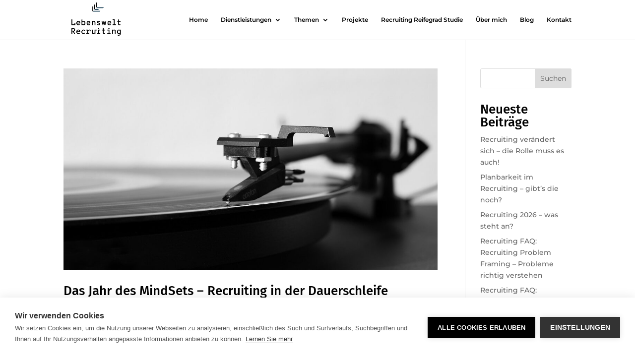

--- FILE ---
content_type: text/css
request_url: https://lebensweltrecruiting.com/wp-content/themes/Divi-child/style.css?ver=4.27.4
body_size: 342
content:
/*
 Theme Name:   Lebenswelt Recruiting Child
 Theme URI:    https://lebensweltrecruiting.de
 Description:  Lebenswelt Recruiting Child-Theme
 Author:       lebensweltrecruiting.de
 Author URI:   https://lebensweltrecruiting.de
 Template:     Divi
 Version:      1.0.0
 Tags:         recruiting, personalmarketing
 Text Domain:  lebensweltrecruiting-child
*/

@import url("../Divi/style.css");

/* Theme Anpassungen beginnen hier */

/* Theme Anpassung enden hier */